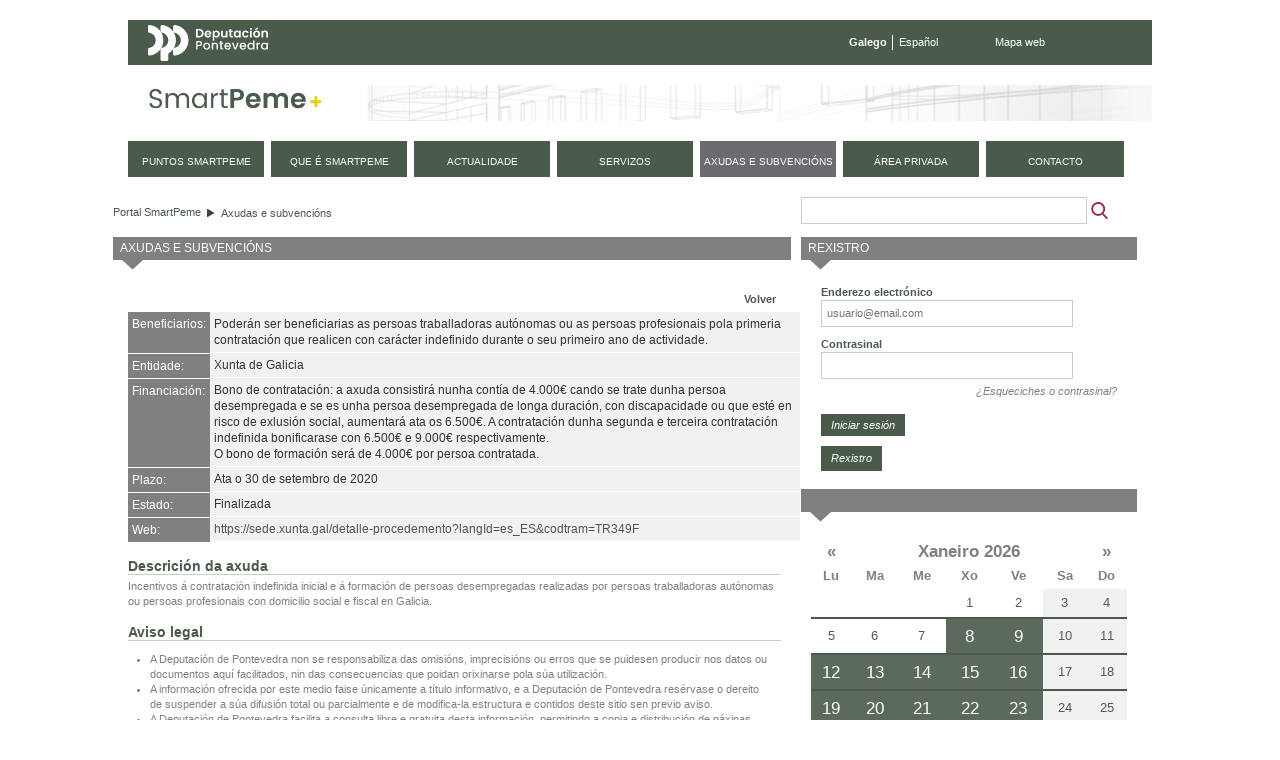

--- FILE ---
content_type: application/javascript
request_url: https://smartpeme.depo.gal/CPAE-mobile-theme/js/i18n/gl.js
body_size: 589
content:
/* Galician localization for 'UI date picker' jQuery extension. */
jQuery(function($){
	        $.datepicker.regional['gl'] = {
	                closeText: 'Pechar',
	                prevText: '&#x3c;Ant',
	                nextText: 'Seg&#x3e;',
	                currentText: 'Hoxe',
                monthNames: ['Xaneiro','Febreiro','Marzo','Abril','Maio','Xu&ntilde;o',
	                'Xullo','Agosto','Setembro','Outubro','Novembro','Decembro'],
	                monthNamesShort: ['Xan','Feb','Mar','Abr','Mai','Xu&ntilde;',
	                'Xul','Ago','Set','Out','Nov','Dec'],
	                dayNames: ['Domingo','Luns','Martes','M&eacute;rcores','Xoves','Venres','S&aacute;bado'],
	                dayNamesShort: ['Dom','Lun','Mar','M&eacute;r','Xov','Ven','S&aacute;b'],
	                dayNamesMin: ['Do','Lu','Ma','M&eacute;','Xo','Ve','S&aacute;'],
	                weekHeader: 'Sm',
	                dateFormat: 'dd/mm/yyyy',
	                firstDay: 1,
	                isRTL: false,
	                showMonthAfterYear: false,
                yearSuffix: ''};
 $.datepicker.setDefaults($.datepicker.regional['gl']);
});